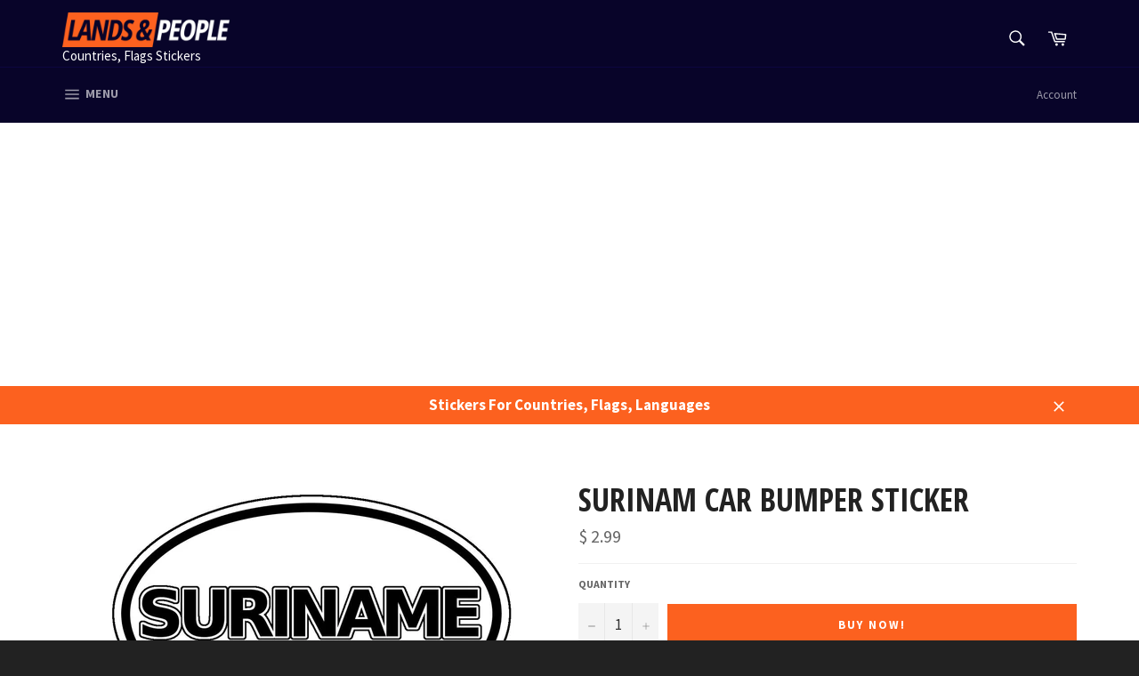

--- FILE ---
content_type: text/html; charset=utf-8
request_url: https://www.google.com/recaptcha/api2/aframe
body_size: 267
content:
<!DOCTYPE HTML><html><head><meta http-equiv="content-type" content="text/html; charset=UTF-8"></head><body><script nonce="AnDmYfP5YgmdKAQvbilu5g">/** Anti-fraud and anti-abuse applications only. See google.com/recaptcha */ try{var clients={'sodar':'https://pagead2.googlesyndication.com/pagead/sodar?'};window.addEventListener("message",function(a){try{if(a.source===window.parent){var b=JSON.parse(a.data);var c=clients[b['id']];if(c){var d=document.createElement('img');d.src=c+b['params']+'&rc='+(localStorage.getItem("rc::a")?sessionStorage.getItem("rc::b"):"");window.document.body.appendChild(d);sessionStorage.setItem("rc::e",parseInt(sessionStorage.getItem("rc::e")||0)+1);localStorage.setItem("rc::h",'1766779250419');}}}catch(b){}});window.parent.postMessage("_grecaptcha_ready", "*");}catch(b){}</script></body></html>